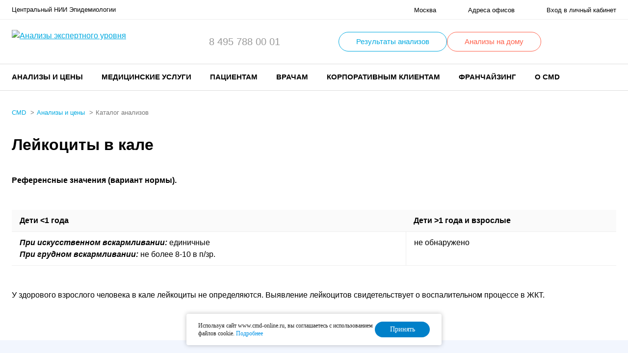

--- FILE ---
content_type: text/html; charset=UTF-8
request_url: https://www.cmd-online.ru/analizy-i-tseny/katalog-analizov/leykotsity-v-kale/?lang=ru
body_size: 15420
content:

<!-- (c) Digital Element || http://www.d-element.ru/ -->
<!DOCTYPE html>
<html lang="ru">
    <head>


        <script>
            var INLINE_SVG_REVISION = 1766750040;
            var SITE_TEMPLATE_PATH = "/local/templates/delement";
            var SITE_LANG = "ru";
        </script>

        <meta name="viewport" content="width=device-width, initial-scale=1.0, user-scalable=no">
        <link rel="shortcut icon" href="/favicon.ico" type="image/x-icon"/>
        <link rel="shortcut icon" href="/favicon.svg" type=" image/svg+xml">
        <link rel="preload" as="font" crossorigin="anonymous" href="/local/templates/delement/frontend/assets/fonts/manrope/Manropebold.woff2" />
        <link rel="preload" as="font" crossorigin="anonymous" href="/local/templates/delement/frontend/assets/fonts/manrope/Manropesemibold.woff2" />
        <link rel="preload" as="font" crossorigin="anonymous" href="/local/templates/delement/frontend/assets/fonts/manrope/Manroperegular.woff2" />

        <script type="text/javascript" src="/local/js/jquery-3.4.1.min.js"></script>

        <script type="text/javascript" >
          var sid = "g7Thj3V97wxekYwnr5u6PHyHaNq12n3m";
        </script>

        <script type="text/javascript">
    // Информация о выбранном офисе
    var LABOFFICE_OFFICE = {
        id: 'qSAM1',
        lpu: 'SAM1',
        info: 'Москва, ул. Новогиреевская, 3а. (м. Шоссе Энтузиастов)'
    };

    // Настройки виджетов ЛК ФЛ
    var LABOFFICE_CONFIG = {
	//консультация со спец-м
	supportUrl: '/kabinet/support/',
    	// Адрес для обновления токена Keycloak
	tokenRefreshUrl: '/auth/refresh.php?accessToken=1',

        // Базовый адрес библиотеки шаблонов виджетов
        templateBaseUrl: '/local/widget/',

		// Адрес сервиса корзины
		//basketServiceUrl: 'https://laborders.cmd-online.ru/laborders/basket',
        basketServiceUrl: '/local/api/laborders/basket',

		// Адрес сервиса заказов
		orderServiceUrl: 'https://laborders.cmd-online.ru/laborders/orders',

		// Адрес сервиса результатов заказов
		resultServiceUrl: 'https://laborders.cmd-online.ru/laborders/orders',

		// Адрес сервиса каталога услуг
		priceListServiceUrl: '/webservices/service_by_code/',

		// Адрес сервиса записи на приём (список офисов)
		scheduleServiceUrl: 'http://5.200.48.30:8083/schedule/',

        // Адрес страницы каталога услуг
        catalogUrl: '/analizy-i-tseny/',

        // Адрес страницы карзины
        basketUrl: '/kabinet/korzina/',

        // Адрес страницы бланка заказа
        orderViewUrl: '/personal/orderview.php',

        // Адрес страницы результата заказа
        orderResultUrl: '/personal/orderresult.php',
		//orderResultUrl: '/personal/result.php',


        // Адрес страницы мастера оформления заказа
        orderWizardUrl: '/personal/order.php',

        // Адрес страницы, на которую следует перейти после завершения работы мастера оформления заказа
        afterWizardUrl: '/personal/order_list.php',

        // Настройки работы с платежной системой
        // (если не заданы, выполнятся эмуляция платежа)
        pay: {
            // Адрес сервиса оплаты по карте
            url: 'https://payments165.paysecure.ru/pay/order.cfm',
            // Merchant ID
            merchantId: '722398'
        },





		//v2 urls

		// Адрес сервиса заказов old
		//tempServiceUrl_v2: 'https://laborders.cmd-online.ru/laborders/orders',
        tempServiceUrl_v2: '/local/api/laborders/orders',
//        tempServiceUrl_v2: 'http://cmd-online.loc:8080/api/laborders/orders',
		// Адрес сервиса корзины old
		//basketServiceUrl_v2: 'https://laborders.cmd-online.ru/laborders/basket',
        basketServiceUrl_v2: '/local/api/laborders/basket',
//        basketServiceUrl_v2: 'http://cmd-online.loc:8080/api/laborders/basket',

		// Адрес сервиса записи на приём (список офисов) old
		scheduleServiceUrl_v2: 'http://5.200.48.30:8083/schedule/',


		// Адрес сервиса для скидок
		discountServiceUrl_v2: '', //https://laborders.cmd-online.ru/laborders/api/v1/discount',
		// Адрес сервиса заказов
		ordersServiceUrl_v2: '', //'https://laborders.cmd-online.ru/laborders/api/v2/orders',
		// Адрес сервиса заказа детально
		detailServiceUrl_v2: '', //'https://laborders.cmd-online.ru/laborders/api/v2/orders/',
		// Адрес сервиса заказов с названием анализа
		orderByNameServiceUrl_v2: '', //'https://laborders.cmd-online.ru/laborders/api/v2/orders?servName=',
		// Адрес сервиса групп заказов
		groupsServiceUrl_v2: '', //'https://laborders.cmd-online.ru/laborders/api/v2/orders/groups',
		// Адрес сервиса заказов входящих в группу
		ordersByGroupServiceUrl_v2: '', //'https://laborders.cmd-online.ru/laborders/api/v2/orders?groupName=',
		// Адрес сервиса годов с заказами
		yearsServiceUrl_v2: '', //'https://laborders.cmd-online.ru/laborders/api/v2/orders/years',
		// Адрес сервиса незавершенных заказов
		incompleteServiceUrl_v2: '', //'https://laborders.cmd-online.ru/laborders/api/v2/orders/confirmedAndAccepted',


		// Адрес страницы заказа детально
		orderDetailUrl_v2: '/kabinet/zakaz/',
		// Адрес сервиса обращения за PDF
		downloadPdfServiceUrl_v2: '/bitrix/include/personal/downloadpdf.php',
		// Адрес сервиса информации по офису
		officeServiceUrl: '/webservices/office_info/',
		// Адрес страницы корзины
        basketUrl_v2: '/kabinet/basket/',
		// Адрес страницы мастера оформления заказа
        orderWizardUrl_v2: '/kabinet/order/',
		// Адрес страницы, на которую следует перейти после завершения работы мастера оформления заказа
        afterWizardUrl_v2: '/kabinet/',
        // Настройки работы с платежной системой
        // (если не заданы, выполнятся эмуляция платежа)
        pay_v2: {
            // Адрес сервиса оплаты по карте
            url: 'https://test.paysecure.ru/orderresult/orderresult.cfm',
            // Merchant ID
            merchantId: '715075'
        },

		//v3 (new discount)
		// Адрес сервиса заказов
		ordersServiceUrl_v3: '/webservices/order/',

    };

</script>


<!-- Не! должно быть /local/js/basket.js !!!   -->
<script type="text/javascript" src="/local/js/jsrender.min.js"></script>
<script type="text/javascript" src="/local/widget/main.js?v2"></script>
<script type="text/javascript" src="/local/widget/basketService.js?"></script>
<script type="text/javascript" src="/local/widget/basketinfo/basketinfo.js"></script>
<script type="text/javascript" src="/local/widget/basket/basket.js"></script>
<script type="text/javascript" src="/local/widget/tags.js"></script>
<link rel="stylesheet" href="/local/widget/widget.css">


<script type="text/javascript">
  $(function($) {
    $('#basket-place').basketinfo(LABOFFICE_CONFIG).basketinfo('render');
  });
</script>
<meta http-equiv="Content-Type" content="text/html; charset=UTF-8" />
<link href="/bitrix/cache/css/s1/delement/template_c4a24dcdb11476f3250d09f0353c8493/template_c4a24dcdb11476f3250d09f0353c8493_v1.css?1766741291346629" type="text/css"  data-template-style="true" rel="stylesheet" />
<script>if(!window.BX)window.BX={};if(!window.BX.message)window.BX.message=function(mess){if(typeof mess==='object'){for(let i in mess) {BX.message[i]=mess[i];} return true;}};</script>
<script>(window.BX||top.BX).message({'JS_CORE_LOADING':'Загрузка...','JS_CORE_NO_DATA':'- Нет данных -','JS_CORE_WINDOW_CLOSE':'Закрыть','JS_CORE_WINDOW_EXPAND':'Развернуть','JS_CORE_WINDOW_NARROW':'Свернуть в окно','JS_CORE_WINDOW_SAVE':'Сохранить','JS_CORE_WINDOW_CANCEL':'Отменить','JS_CORE_WINDOW_CONTINUE':'Продолжить','JS_CORE_H':'ч','JS_CORE_M':'м','JS_CORE_S':'с','JSADM_AI_HIDE_EXTRA':'Скрыть лишние','JSADM_AI_ALL_NOTIF':'Показать все','JSADM_AUTH_REQ':'Требуется авторизация!','JS_CORE_WINDOW_AUTH':'Войти','JS_CORE_IMAGE_FULL':'Полный размер'});</script>

<script src="/bitrix/js/main/core/core.min.js?1754399257223197"></script>

<script>BX.Runtime.registerExtension({'name':'main.core','namespace':'BX','loaded':true});</script>
<script>BX.setJSList(['/bitrix/js/main/core/core_ajax.js','/bitrix/js/main/core/core_promise.js','/bitrix/js/main/polyfill/promise/js/promise.js','/bitrix/js/main/loadext/loadext.js','/bitrix/js/main/loadext/extension.js','/bitrix/js/main/polyfill/promise/js/promise.js','/bitrix/js/main/polyfill/find/js/find.js','/bitrix/js/main/polyfill/includes/js/includes.js','/bitrix/js/main/polyfill/matches/js/matches.js','/bitrix/js/ui/polyfill/closest/js/closest.js','/bitrix/js/main/polyfill/fill/main.polyfill.fill.js','/bitrix/js/main/polyfill/find/js/find.js','/bitrix/js/main/polyfill/matches/js/matches.js','/bitrix/js/main/polyfill/core/dist/polyfill.bundle.js','/bitrix/js/main/core/core.js','/bitrix/js/main/polyfill/intersectionobserver/js/intersectionobserver.js','/bitrix/js/main/lazyload/dist/lazyload.bundle.js','/bitrix/js/main/polyfill/core/dist/polyfill.bundle.js','/bitrix/js/main/parambag/dist/parambag.bundle.js']);
</script>
<script>BX.Runtime.registerExtension({'name':'pull.protobuf','namespace':'BX','loaded':true});</script>
<script>BX.Runtime.registerExtension({'name':'rest.client','namespace':'window','loaded':true});</script>
<script>(window.BX||top.BX).message({'pull_server_enabled':'N','pull_config_timestamp':'0','pull_guest_mode':'N','pull_guest_user_id':'0'});(window.BX||top.BX).message({'PULL_OLD_REVISION':'Для продолжения корректной работы с сайтом необходимо перезагрузить страницу.'});</script>
<script>BX.Runtime.registerExtension({'name':'pull.client','namespace':'BX','loaded':true});</script>
<script>BX.Runtime.registerExtension({'name':'pull','namespace':'window','loaded':true});</script>
<script>BX.Runtime.registerExtension({'name':'jquery','namespace':'window','loaded':true});</script>
<script>(window.BX||top.BX).message({'LANGUAGE_ID':'ru','FORMAT_DATE':'DD.MM.YYYY','FORMAT_DATETIME':'DD.MM.YYYY HH:MI:SS','COOKIE_PREFIX':'BITRIX_SM','SERVER_TZ_OFFSET':'10800','UTF_MODE':'Y','SITE_ID':'s1','SITE_DIR':'/','USER_ID':'','SERVER_TIME':'1768749279','USER_TZ_OFFSET':'0','USER_TZ_AUTO':'Y','bitrix_sessid':'e6ffbfb6ad8a97dccd0ad02aa6a0a85a'});</script>


<script src="/bitrix/js/pull/protobuf/protobuf.min.js?175439925876433"></script>
<script src="/bitrix/js/pull/protobuf/model.min.js?175439925814190"></script>
<script src="/bitrix/js/rest/client/rest.client.min.js?17543992589240"></script>
<script src="/bitrix/js/pull/client/pull.client.min.js?175439925849554"></script>
<script src="/bitrix/js/main/jquery/jquery-1.12.4.min.js?175439925797163"></script>
<script>BX.setJSList(['/local/templates/delement/frontend/assets/bundle.js','/local/js/fotorama/4.6.4/fotorama.js','/local/templates/delement/custom.js','/local/js/basket.js','/local/widget/main.js','/local/widget/basketService.js','/local/widget/basketinfo/basketinfo.js','/local/js/jsrender.min.js','/local/templates/delement/components/bxmaker/geoip.city/custom/script.js']);</script>
<script>BX.setCSSList(['/local/templates/delement/frontend/assets/styles/main.css','/local/css/fotorama/4.6.4/fotorama.css','/local/templates/delement/custom.css','/local/widget/widget.css','/local/templates/delement/components/bxmaker/geoip.city/custom/style.css','/local/templates/delement/template_styles.css']);</script>
<script type="text/javascript">
					(function () {
						"use strict";

						var counter = function ()
						{
							var cookie = (function (name) {
								var parts = ("; " + document.cookie).split("; " + name + "=");
								if (parts.length == 2) {
									try {return JSON.parse(decodeURIComponent(parts.pop().split(";").shift()));}
									catch (e) {}
								}
							})("BITRIX_CONVERSION_CONTEXT_s1");

							if (cookie && cookie.EXPIRE >= BX.message("SERVER_TIME"))
								return;

							var request = new XMLHttpRequest();
							request.open("POST", "/bitrix/tools/conversion/ajax_counter.php", true);
							request.setRequestHeader("Content-type", "application/x-www-form-urlencoded");
							request.send(
								"SITE_ID="+encodeURIComponent("s1")+
								"&sessid="+encodeURIComponent(BX.bitrix_sessid())+
								"&HTTP_REFERER="+encodeURIComponent(document.referrer)
							);
						};

						if (window.frameRequestStart === true)
							BX.addCustomEvent("onFrameDataReceived", counter);
						else
							BX.ready(counter);
					})();
				</script>



<script  src="/bitrix/cache/js/s1/delement/template_a480fb01112754a2e975abec385650f5/template_a480fb01112754a2e975abec385650f5_v1.js?1768378764779387"></script>


        <script type="text/javascript" src="/local/js/jsrender.min.js"></script>
        <script type="text/javascript" src="/local/widget/tags.js"></script>

        <title>Лейкоциты в кале</title>

<!-- Пиксель VK -->
<script type="text/javascript">!function(){var t=document.createElement("script");t.type="text/javascript",t.async=!0,t.src='https://vk.com/js/api/openapi.js?169',t.onload=function(){VK.Retargeting.Init("VK-RTRG-1531553-aAwPo"),VK.Retargeting.Hit()},document.head.appendChild(t)}();</script><noscript><img src="https://vk.com/rtrg?p=VK-RTRG-1531553-aAwPo" style="position:fixed; left:-999px;" alt=""/></noscript>
<!-- /Пиксель VK -->
        <!-- calltouch -->
        <script>
                            (function(w,d,n,c){w.CalltouchDataObject=n;w[n]=function(){w[n]["callbacks"].push(arguments)};if(!w[n]["callbacks"]){w[n]["callbacks"]=[]}w[n]["loaded"]=false;if(typeof c!=="object"){c=[c]}w[n]["counters"]=c;for(var i=0;i<c.length;i+=1){p(c[i])}function p(cId){var a=d.getElementsByTagName("script")[0],s=d.createElement("script"),i=function(){a.parentNode.insertBefore(s,a)},m=typeof Array.prototype.find === 'function',n=m?"init-min.js":"init.js";s.async=true;s.src="https://mod.calltouch.ru/"+n+"?id="+cId;if(w.opera=="[object Opera]"){d.addEventListener("DOMContentLoaded",i,false)}else{i()}}})(window,document,"ct","hgqltjfi");
                    </script>
        <!-- calltouch -->
<!-- clarity -->

        <!-- Yandex.Metrika counter -->
        <script type="text/javascript">
            (function (m, e, t, r, i, k, a) {
                m[i] = m[i] || function () {
                    (m[i].a = m[i].a || []).push(arguments)
                };
                m[i].l = 1 * new Date();
                for (var j = 0; j < document.scripts.length; j++) {
                    if (document.scripts[j].src === r) {
                        return;
                    }
                }
                k = e.createElement(t), a = e.getElementsByTagName(t)[0], k.async = 1, k.src = r, a.parentNode.insertBefore(k, a)
            })
            (window, document, "script", "https://mc.yandex.ru/metrika/tag.js", "ym");

            ym(2019004, "init", {
                clickmap: true,
                trackLinks: true,
                accurateTrackBounce: true,
                webvisor: true,
                trackHash: true
            });
        </script>
        <noscript>
            <div><img src="https://mc.yandex.ru/watch/2019004" style="position:absolute; left:-9999px;" alt=""/></div>
        </noscript>
        <!-- /Yandex.Metrika counter -->

<!-- JIVO---- CALLTOUCH-->

        <script type='text/javascript'>
          var _ctreq_jivo = function(sub) {
            var sid = '54583';
            var jc = jivo_api.getContactInfo(); var fio = ''; var phone = ''; var email = '';
            if (!!jc.client_name){fio = jc.client_name;} if (!!jc.phone){phone = jc.phone;} if (!!jc.email){email = jc.email;}
            var ct_data = { fio: fio, phoneNumber: phone, email: email, subject: sub, tags: 'Jivo',requestUrl: location.href, sessionId: window.call_value };
            var request = window.ActiveXObject?new ActiveXObject("Microsoft.XMLHTTP"):new XMLHttpRequest();
            var post_data = Object.keys(ct_data).reduce(function(a, k) {if(!!ct_data[k]){a.push(k + '=' + encodeURIComponent(ct_data[k]));}return a}, []).join('&');
            var url = 'https://api.calltouch.ru/calls-service/RestAPI/'+sid+'/requests/orders/register/';
            if (!window.ct_snd_flag){
              window.ct_snd_flag = 1; setTimeout(function(){ window.ct_snd_flag = 0; }, 10000);
              request.open("POST", url, true); request.setRequestHeader('Content-Type', 'application/x-www-form-urlencoded'); request.send(post_data);
            }
          }
          window.jivo_onIntroduction = function() { _ctreq_jivo('JivoSite посетитель оставил контакты'); }
          window.jivo_onCallStart = function() { _ctreq_jivo('JivoSite обратный звонок'); }
          window.jivo_onAccept = function() { console.log('Agent joined the chat'); window.ct('hgqltjfi', 'goal', 'jivo_oper'); }
          window.jivo_onClientStartChat = function() { console.log('Client started a new chat'); window.ct('hgqltjfi', 'goal', 'jivo_user'); }
        </script>

<!-- JIVO---- CALLTOUCH-->


<script type="text/javascript">
    (function(c,l,a,r,i,t,y){
        c[a]=c[a]||function(){(c[a].q=c[a].q||[]).push(arguments)};
        t=l.createElement(r);t.async=1;t.src="https://www.clarity.ms/tag/"+i;
        y=l.getElementsByTagName(r)[0];y.parentNode.insertBefore(t,y);
    })(window, document, "clarity", "script", "hrdq8dsz1p");
</script>
        <!-- clarity -->

 <!-- dashamail -->
<script type="text/javascript">
dashamail = window.dashamail || function() { dashamail.queue.push(arguments); };
dashamail.queue = dashamail.queue || [];
dashamail('create');
</script>
<script src="https://directcrm.dashamail.com/scripts/v2/tracker.js" async></script>
<!-- dashamail -->

    </head>
<body>

<!-- Varioqub experiments -->
<script type="text/javascript">
(function(e, x, pe, r, i, me, nt){
e[i]=e[i]||function(){(e[i].a=e[i].a||[]).push(arguments)},
me=x.createElement(pe),me.async=1,me.src=r,nt=x.getElementsByTagName(pe)[0],nt.parentNode.insertBefore(me,nt)})
(window, document, 'script', 'https://abt.s3.yandex.net/expjs/latest/exp.js', 'ymab');
ymab('metrika.2019004', 'init'/*, {clientFeatures}, {callback}*/);
</script>

    <div class="mobile-menu" data-menu>
        <div class="mobile-menu__close" data-menu-closer></div>
        <div class="mobile-menu__body">

            <div class="mobile-menu__item mobile-menu__item--addresses">
                <a href="/patsientam/gde-sdat-analizy/">Адреса офисов</a>
            </div>

            <div class="mobile-menuitem mobile-menuitem--special_links">
                <b><a href="/covid-19/?utm_source=mobile_menu&utm_medium=cpc&utm_campaign=link_covid-19#zaivka" style="text-decoration: none;"><span style="color: #ff0000;">Заявка на ПЦР-тест COVID-19</span></a></b>
            </div>

            	            <div class="mobile-menuitem mobile-menuitem--special_links">
	                <a href="/patsientam/vyezd-na-dom/" style="text-decoration: none; color: black;">Выездная служба</a>
	            </div>


            
            <div class="mobile-menu__item mobile-menu__item--phone" data-menu-item-mobile="phone"></div>
            <div class="mobile-menu__item mobile-menu__item--menu" data-menu-item-mobile="menu"></div>
            <div class="mobile-menu__item mobile-menu__item--lk">
                <a href="/kabinet/">Вход в личный кабинет</a>
            </div>
        </div>
    </div>
<div class="flow-container ">

<div class="bxmaker__geoip__city bxmaker__geoip__city--default js-bxmaker__geoip__city" id="bxmaker__geoip__city-idNYu9O7" data-rand="NYu9O7">

    
    <div class="bxmaker__geoip__city__composite__params" id="bxmaker__geoip__city__composite__params__idNYu9O7">

        <!--'start_frame_cache_bxmaker__geoip__city__composite__params__idNYu9O7'-->
        <script type="text/javascript" class="bxmaker-authuserphone-jsdata">
            window.BxmakerGeoipCityData = window.BxmakerGeoipCityData || {};
            window.BxmakerGeoipCityData["NYu9O7"] = {"messages":{"emptyResult":"\u041d\u0438\u0447\u0435\u0433\u043e \u043d\u0435 \u043d\u0430\u0439\u0434\u0435\u043d\u043e"},"cookiePrefix":"bxmaker.geoip.2.8.1_s1_","cookieDomain":"www.cmd-online.ru","locationDomain":"www.cmd-online.ru","useDomainRedirect":false,"reload":false,"searchShow":true,"favoriteShow":true,"useYandex":true,"useYandexSearch":false,"yandexSearchSkipWords":["\u0434\u0435\u0440\u0435\u0432\u043d\u044f","\u0441\u0435\u043b\u043e","\u0441\u0430\u0434\u043e\u0432\u043e\u0435 \u0442\u043e\u0432\u0430\u0440\u0438\u0449\u0435\u0441\u0442\u0432\u043e","\u043d\u0430\u0441\u0435\u043b\u0435\u043d\u043d\u044b\u0439 \u043f\u0443\u043d\u043a\u0442","\u0414\u041d\u0422","\u0421\u041d\u0422","\u0445\u0443\u0442\u043e\u0440","\u0441\u0430\u0434\u043e\u0432\u044b\u0435 \u0443\u0447\u0430\u0441\u0442\u043a\u0438","\u0443\u0440\u043e\u0447\u0438\u0449\u0435","\u0442\u043e\u0432\u0430\u0440\u0438\u0449\u0435\u0441\u0442\u0432\u043e","\u0421\u041e\u0422","\u043f\u043e\u0441\u0451\u043b\u043e\u043a","\u043f\u043e\u0447\u0438\u043d\u043e\u043a","\u0421\u0422","\u0421\u0414\u0422"],"yandexApiKey":"d612643d-cc42-4188-b625-da21aa45eb39","animateTimeout":300,"searchTimeout":500};
        </script>

        <!--'end_frame_cache_bxmaker__geoip__city__composite__params__idNYu9O7'-->
    </div>


    <div class="bxmaker__geoip__popup js-bxmaker__geoip__popup" id="bxmaker__geoip__popup-idNYu9O7">
        <div class="bxmaker__geoip__popup-background js-bxmaker__geoip__popup-background"></div>

        <div class="bxmaker__geoip__popup-content js-bxmaker__geoip__popup-content">
            <div class="bxmaker__geoip__popup-close js-bxmaker__geoip__popup-close">&times;</div>
            <div class="bxmaker__geoip__popup-header">
                Введите ваш город            </div>

            <div class="bxmaker__geoip__popup-search">
                <input type="text" name="city" value="" placeholder="Введите название города..." autocomplete="off">
                <span class="bxmaker__geoip__popup-search-clean js-bxmaker__geoip__popup-search-clean">&times;</span>
                <div class="bxmaker__geoip__popup-search-options js-bxmaker__geoip__popup-search-options"></div>
            </div>


            <div class="bxmaker__geoip__popup-options">
                                <div class="bxmaker__geoip__popup-options-col">
                    <div class="bxmaker__geoip__popup-option bxmaker__geoip__popup-option--bold js-bxmaker__geoip__popup-option  "	data-id="84"><span>Москва</span></div><div class="bxmaker__geoip__popup-option bxmaker__geoip__popup-option--bold js-bxmaker__geoip__popup-option  "	data-id="85"><span>Санкт-Петербург</span></div></div><div class="bxmaker__geoip__popup-options-col "><div class="bxmaker__geoip__popup-option  js-bxmaker__geoip__popup-option  "	data-id="2354"><span>Челябинск</span></div><div class="bxmaker__geoip__popup-option  js-bxmaker__geoip__popup-option  "	data-id="1248"><span>Ростов-на-Дону</span></div></div><div class="bxmaker__geoip__popup-options-col "><div class="bxmaker__geoip__popup-option  js-bxmaker__geoip__popup-option  "	data-id="688"><span>Ростов</span></div>                </div>
            </div>
        </div>
    </div>
</div>


<script type="text/javascript" class="bxmaker-authuserphone-jsdata">
    window.BxmakerGeoipCityDataBase = window.BxmakerGeoipCityDataBase || {};
    window.BxmakerGeoipCityDataBase["NYu9O7"] = {"parameters":"[base64]\/[base64].8cad79472b9d27146f039ac1d2aeac64cc03891ee554f99b09e74b142c360bf1","template":"custom.5699cded801af4a4da1873f15dc2c9cb3b1e5bf00e23918094d9a81ed98830bd","siteId":"s1","ajaxUrl":"\/bitrix\/components\/bxmaker\/geoip.city\/ajax.php","debug":false,"version":"2.8.1"};
</script><script>

$(document).on('bxmaker.geoip.city.yandex.completed', function(event, data){
	var city1 = '';
	if(data && data.city) city1 = data.city;
	var city2 = '';
	if(window.BXmakerGeoIPCity) city2 = window.BXmakerGeoIPCity.getCity();
	if(city1 || city2){
		$.post(
			"/local/templates/delement/ajax/city_popup_confirm.php",
			{
				city1: city1,
				city2: city2,
			},
			(data) => {
				if(!data) return;
				$('header.header').prepend(data);
			}
		);
	}
});
</script>
    <header class="header">
                <div class="header__top">
            <div class="container">
                <div class="header__wrap">
                    <span class="header__company-name">
                         Центральный НИИ Эпидемиологии
                    </span>
                    <ul class="header__links">
                        <li class="header__links-link header__links-link--city">
                            <a href="/local/templates/delement/ajax/cities-list.php" class="popup-modal-ajax">
                                <svg class="i-icon">
                                    <use href="#ico_city"></use>
                                </svg>
                                <span>Москва</span>
                            </a>
                        </li>
                        <li class="header__links-link header__links-link--addresses">
                            <a href="/patsientam/gde-sdat-analizy/">
                                <span>Адреса офисов</span>
                            </a>
                        </li>
                        <li class="header__links-link header__links-link--lk">
                            <a href="/kabinet/">
                                                                    <span>Вход в личный кабинет</span>
                                                            </a>
                        </li>
                    </ul>
                    <div class="header__results-link hidden-lg">
                        <a href="/patsientam/rezultaty-analizov/">Результаты анализов</a>
                    </div>
                </div>
            </div>
        </div>
        <div class="header__middle">
            <div class="container">

                <!--Important Notice START-->
                                <!--Important Notice FINAL-->
                <div class="header__wrap">
                    <div class="header__logo">
                        <a href="/">
                            <picture>
                                <source srcset="/local/templates/delement/frontend/assets/images/logo_mob.svg"
                                        media="(max-width: 767px)">
<!--                                <source srcset="/local/templates/delement/frontend/assets/images/logo_mob_ny_hat.svg"-->
<!--                                        media="(max-width: 767px)">-->
                                <img width="233" height="48" src="/local/templates/delement/frontend/assets/images/logo.svg" alt="Анализы экспертного уровня">
<!--<img width="226" height="50" src="/local/templates/delement/frontend/assets/images/logo_ny_hat.svg" alt="Анализы экспертного уровня">-->
                            </picture>
                        </a>
                    </div>
                    <div class="header__phones" data-menu-item-desktop="phone">
                        <ul class="phones">
                                                            <li>
                                    <a href='tel:84957880001'>8 495 788 00 01</a>
                                </li>
                            <!--                                <li>-->
<!--                                    --><!--                                </li>-->
                        </ul>
                    </div>
                    <div class="header__results-btn ny-vyezd-link__wrap">
                                                <a href="/kabinet/express.php" class="btn">Результаты анализов</a>

                        

                            <a href="/patsientam/vyezd-na-dom/" class="btn ny-vyezd-link__a">Анализы на дому</a>
                            <style>
                                .ny-vyezd-link__wrap {
                                    display: flex;
                                    gap: 32px;
                                }

                                .ny-vyezd-link__a {
                                    border-color: #FF5F49;
                                    color: #FF5F49;
                                }

                                .ny-vyezd-link__a:active,
                                .ny-vyezd-link__a:focus,
                                .ny-vyezd-link__a:hover {
                                    background-color: #FF5F49;
                                }

                                @media (max-width: 1024px) {
                                    .ny-vyezd-link__wrap {
                                        display: none;
                                    }
                                }
                            </style>

                            
                    </div>
                    <div class="header__icon-btns">
                        <div class="header__icon-btn hidden-lg">
                            <a href="/" class="popup-modal-ajax"
                               data-src="/local/templates/delement/ajax/search.php?action=popup">
                                <svg class="i-icon">
                                    <use href="#ico_search"></use>
                                </svg>
                            </a>
                        </div>
                        <div class="header__icon-btn hidden-lg">
                            <a href="tel:84951201312" class="">
    <svg class="i-icon">
        <use href="#ico_phone"></use>
    </svg>
</a>                        </div>
                        <div class="header__icon-btn">
                            
                            <div id="basket-place" class="basket"></div>

                        </div>
                        <div class="header__icon-btn hidden-lg">
                            <button class="header__burger-btn" data-menu-opener>
                                <svg class="i-icon">
                                    <use href="#ico_menu"></use>
                                </svg>
                            </button>
                        </div>
                    </div>
                </div>
            </div>
        </div>

        <style>
            .header__middle {
                padding: 5px 0;
            }

            @media (max-width: 1024px) {
                .header__middle {
                    padding:16px 0
                }
            }
        </style>

        <div class="header__bottom">
            <div class="container">
                <div class="header__wrap">
                        <div class="header__menu" data-menu-item-desktop="menu">
    <nav class="menu">
    <ul class="menu__list" itemscope itemtype="http://schema.org/SiteNavigationElement">
                                        <li class="menu__item" data-menu-item>
            <a class="menu__item-label">Анализы и цены</a>
            <div class="menu__item-dropdown" data-menu-item-dropdown>
                <div class="container">
                    <ul class="menu__list">
                                                                    <li class="menu__list-item active">
                                                    <a href="/analizy-i-tseny/katalog-analizov/" itemprop="url" class="menu__item-label">Каталог анализов</a>
                                            </li>
                                                                                            <li class="menu__list-item">
                                                    <a href="/analizy-i-tseny/urgent-analyzes/" itemprop="url" class="menu__item-label">Срочные анализы</a>
                                            </li>
                                                                                            <li class="menu__list-item">
                                                    <a href="/kompleksnaya-proverka-zdorovya/" itemprop="url" class="menu__item-label">Комплексные программы</a>
                                            </li>
                                                            </ul></div></div></li>                                    <li class="menu__item" data-menu-item>
            <a class="menu__item-label">Медицинские услуги</a>
            <div class="menu__item-dropdown" data-menu-item-dropdown>
                <div class="container">
                    <ul class="menu__list">
                                                                    <li class="menu__list-item">
                                                    <a href="/meditsinskie-uslugi/vrachi/" itemprop="url" class="menu__item-label">Запись к врачу</a>
                                            </li>
                                                                                            <li class="menu__list-item">
                                                    <a href="/meditsinskie-uslugi/sign-up-diagnostics/" itemprop="url" class="menu__item-label">Записаться на диагностику</a>
                                            </li>
                                                            </ul></div></div></li>                                    <li class="menu__item" data-menu-item>
            <a class="menu__item-label">Пациентам</a>
            <div class="menu__item-dropdown" data-menu-item-dropdown>
                <div class="container">
                    <ul class="menu__list">
                                                                    <li class="menu__list-item">
                                                    <a href="/meditsinskie-uslugi/vrachi/" itemprop="url" class="menu__item-label">Запись к врачу</a>
                                            </li>
                                                                                            <li class="menu__list-item">
                                                    <a href="/patsientam/gde-sdat-analizy/" itemprop="url" class="menu__item-label">Где сдать анализы</a>
                                            </li>
                                                                                            <li class="menu__list-item">
                                                    <a href="/patsientam/vyezd-na-dom/" itemprop="url" class="menu__item-label">Выездная служба</a>
                                            </li>
                                                                                            <li class="menu__list-item">
                                                    <a href="/patsientam/faq/" itemprop="url" class="menu__item-label">Часто задаваемые вопросы</a>
                                            </li>
                                                                                            <li class="menu__list-item">
                                                    <a href="/patsientam/rezultaty-analizov/" itemprop="url" class="menu__item-label">Результаты анализов</a>
                                            </li>
                                                                                            <li class="menu__list-item">
                                                    <a href="/patsientam/diskontnaya-programma/" itemprop="url" class="menu__item-label">Дисконтная программа</a>
                                            </li>
                                                                                            <li class="menu__list-item">
                                                    <a href="/patsientam/ostavit-otzyv/" itemprop="url" class="menu__item-label">Оставить отзыв</a>
                                            </li>
                                                                                            <li class="menu__list-item">
                                                    <a href="/patsientam/akcii/" itemprop="url" class="menu__item-label">Акции</a>
                                            </li>
                                                                                            <li class="menu__list-item">
                                                    <a href="/patsientam/zadat-vopros-vrachu/" itemprop="url" class="menu__item-label">Задать вопрос врачу</a>
                                            </li>
                                                                                            <li class="menu__list-item">
                                                    <a href="/patsientam/spravochnaya-sluzhba/" itemprop="url" class="menu__item-label">Справочная служба</a>
                                            </li>
                                                                                            <li class="menu__list-item">
                                                    <a href="/patsientam/poleznyye-statii/" itemprop="url" class="menu__item-label">Полезные статьи</a>
                                            </li>
                                                                                            <li class="menu__list-item">
                                                    <a href="/patsientam/zakaz-spravki-v-nalogovuyu/" itemprop="url" class="menu__item-label">Справка для ФНС</a>
                                            </li>
                                                            </ul></div></div></li>                                    <li class="menu__item" data-menu-item>
            <a class="menu__item-label">Врачам</a>
            <div class="menu__item-dropdown" data-menu-item-dropdown>
                <div class="container">
                    <ul class="menu__list">
                                                                    <li class="menu__list-item">
                                                    <a href="/vracham/seminary-i-konferentsii/" itemprop="url" class="menu__item-label">Семинары и конференции</a>
                                            </li>
                                                                                            <li class="menu__list-item">
                                                    <a href="/vracham/spravochnik-vracha/" itemprop="url" class="menu__item-label">Справочник врача</a>
                                            </li>
                                                                                            <li class="menu__list-item">
                                                    <a href="/vracham/unikalnye-uslugi/" itemprop="url" class="menu__item-label">Уникальные услуги</a>
                                            </li>
                                                                                            <li class="menu__list-item">
                                                    <a href="/vracham/nashi-nauchnye-publikatsii/" itemprop="url" class="menu__item-label">Наши научные публикации</a>
                                            </li>
                                                                                            <li class="menu__list-item">
                                                    <a href="/vracham/blanki/" itemprop="url" class="menu__item-label">Направительные бланки</a>
                                            </li>
                                                            </ul></div></div></li>                                                    <li class="menu__item">
                                                    <a href="/korporativnym-klientam/" itemprop="url" class="menu__item-label">Корпоративным клиентам</a>
                                            </li>
                                                                                            <li class="menu__item">
                                                    <a href="/franchising/biznes-s-cmd/" itemprop="url" class="menu__item-label">Франчайзинг</a>
                                            </li>
                                                                            <li class="menu__item" data-menu-item>
            <a class="menu__item-label">О CMD</a>
            <div class="menu__item-dropdown" data-menu-item-dropdown>
                <div class="container">
                    <ul class="menu__list">
                                                                    <li class="menu__list-item">
                                                    <a href="/o-cmd/istoriya/" itemprop="url" class="menu__item-label">История и традиции</a>
                                            </li>
                                                                                            <li class="menu__list-item">
                                                    <a href="/o-cmd/dostizheniya-i-perspektivy/" itemprop="url" class="menu__item-label">Достижения и перспективы</a>
                                            </li>
                                                                                            <li class="menu__list-item">
                                                    <a href="/o-cmd/nashi-laboratorii/" itemprop="url" class="menu__item-label">Наши лаборатории</a>
                                            </li>
                                                                                            <li class="menu__list-item">
                                                    <a href="/o-cmd/politika-v-oblasti-kachestva/" itemprop="url" class="menu__item-label">Политика в области качества</a>
                                            </li>
                                                                                            <li class="menu__list-item">
                                                    <a href="/o-cmd/programmy-sotsialnoy-pomoshchi/" itemprop="url" class="menu__item-label">Программы социальной помощи</a>
                                            </li>
                                                                                            <li class="menu__list-item">
                                                    <a href="/o-cmd/news/" itemprop="url" class="menu__item-label">Новости</a>
                                            </li>
                                                                                            <li class="menu__list-item">
                                                    <a href="/o-cmd/vakansii/" itemprop="url" class="menu__item-label">Вакансии</a>
                                            </li>
                                                                                            <li class="menu__list-item">
                                                    <a href="/o-cmd/konfidentsialnost-i-bezopasnost/" itemprop="url" class="menu__item-label">Конфиденциальность и безопасность</a>
                                            </li>
                                                                                            <li class="menu__list-item">
                                                    <a href="/o-cmd/litsenzii-i-sertifikaty/" itemprop="url" class="menu__item-label">Лицензии и сертификаты</a>
                                            </li>
                                                                                            <li class="menu__list-item">
                                                    <a href="/o-cmd/ugolok-potrebitelya/" itemprop="url" class="menu__item-label">Уголок потребителя</a>
                                            </li>
                                            </ul></div></div></li>    </ul>
    </nav>
    </div>
                    <div class="header__fast-search">
                        <button class="header__fast-search-btn popup-modal-ajax"
                                data-src="/local/templates/delement/ajax/search.php?action=popup">
                            <svg class="header__fast-search-icon i-icon">
                                <use href="#ico_search"></use>
                            </svg>
                        </button>
                    </div>
                </div>
            </div>
        </div>

        
    </header>
    <main class="content">
<div class="page ">
<div class="container">
    <div class="page__top">
        <ul class="breadcrumbs" itemscope itemtype="http://schema.org/BreadcrumbList"><li class="breadcrumbs__item" itemprop="itemListElement" itemscope itemtype="http://schema.org/ListItem">
                        <a href="https://www.cmd-online.ru/" class="breadcrumbs__link" itemprop="item"><span itemprop="name">CMD</span></a>
                        <meta itemprop="position" content="1" />
                    </li><li class="breadcrumbs__item" itemprop="itemListElement" itemscope itemtype="http://schema.org/ListItem">
                        <a href="https://www.cmd-online.ru/analizy-i-tseny/" class="breadcrumbs__link" itemprop="item"><span itemprop="name">Анализы и цены</span></a>
                        <meta itemprop="position" content="2" />
                    </li><li class="breadcrumbs__item" >
                            Каталог анализов
                       </li></ul>    </div>

    
<!--    --><!---->
<!--    <div class="med-office__alert gde-sdat-analizy__page">-->
<!--        <div class="alert alert--danger">-->
<!--            С 19 января медицинская клиника на ул. Беринга, д. 2 временно не работает. Приносим извинения за-->
<!--            доставленные неудобства!-->
<!--        </div>-->
<!--    </div>-->
<!--    <style>-->
<!--        .gde-sdat-analizy__page {-->
<!--            margin-bottom: 40px;-->
<!--        }-->
<!--    </style>-->
<!--        -->
<div class="page__container" >
                <header class="page__header">
            <h1 class="page__title">Лейкоциты в кале</h1>
        </header>
                    <script type="text/javascript">
          $(document).ready(function($) {
            jQuery('#basket-place').basketinfo(LABOFFICE_CONFIG).basketinfo('render');
          });
        </script>


<div class="page__body">
    
    
        <div class="diagnostics-detail detail">
            <div class="diagnostics-detail__wrap detail__wrap">
                <div class="diagnostics-detail__left detail__wrap-left">
                    <div class="detail__content" itemprop="description">
                        <p><b>Референсные значения (вариант нормы).</b></p>
<div class="table-responsive">
<table class="highlighted">
  <tbody > 
    <tr><th>Дети &lt;1 года</th><th>Дети &gt;1 года и взрослые</th></tr>
   
    <tr><td> 
        <div><b><i>При искусственном вскармливании:</i></b> единичные</div>
       
        <div><b><i>При грудном вскармливании:</i></b> не более 8-10 в п/зр.</div>
       </td><td>не обнаружено</td></tr>
   </tbody>
 </table>
</div>
<p>У здорового взрослого человека в кале лейкоциты не определяются. Выявление лейкоцитов свидетельствует о воспалительном процессе в ЖКТ.</p>                    </div>
                </div>
            </div>
        </div>

    

</div>

<style>
    @media (max-width: 1023px){
        .overlay {
            display: none;
        }
    }
</style>

<script>
    $(document).ready(function () {

        $('body').on('click', function (event) {

            if (event.target.closest('button.analyze-item__buy-btn')
                && !event.target.closest('button.analyze-item__buy-btn').classList.contains('addedToBasket')
            ) {
                //console.log('reachGoal!!!');
                ym(2019004, 'reachGoal', 'analiz');
            }
        });
    });
</script>
        </div>
        </div>
    </div>
</main>

<div class="popup_banner_bottom">    
	<div class="popup_banner_bottom_wrap">
		<div class="popup_banner_img">
			<!--'start_frame_cache_y0XwfU'--><!--'end_frame_cache_y0XwfU'-->		<div class="popup_banner_img_close">✕</div>
		</div>
	</div>
</div>



<footer class="footer">

    <div class="container">

        <div class="row footer__row">
            <div class="col-md-4 footer__col footer__col--info">
                <div class="footer__info">
                    <b>Центральный офис</b> <br/>
                    111123, Россия, Москва, ул. Новогиреевская, д. 3А
метро "Перово", "Шоссе Энтузиастов", «Новогиреево»                    <ul class="footer__contacts">
                        <li>
                            <a href="tel:84951201312">
    8 495 120 1312</a>                        </li>
                        <li>
                            <a href="mailto:info@cmd-online.ru">
    info@cmd-online.ru</a>                        </li>
                    </ul>
                    <a href="/sitemap/" class="footer__sitemap">Карта сайта</a>
                </div>
            </div>
            <div class="col-md-9 offset-md-1 footer__col footer__col--menu">
                <div class="footer__menu row" itemscope itemtype="http://schema.org/SiteNavigationElement">
                    <div class="footer__menu-col col">
                            <ul class="footer__menu-list">
                    <li class="footer__menu-item">
                                    <a href="/analizy-i-tseny/katalog-analizov/" itemprop="url" class="menu__item--active">Анализы и цены</a>
                            </li>
                    <li class="footer__menu-item">
                                    <a href="/analizy-i-tseny/urgent-analyzes/" itemprop="url" class="">Срочные анализы</a>
                            </li>
                    <li class="footer__menu-item">
                                    <a href="/patsientam/vyezd-new/" itemprop="url" class="">Выездная служба</a>
                            </li>
                    <li class="footer__menu-item">
                                    <a href="/meditsinskie-uslugi/vrachi/" itemprop="url" class="">Запись к врачу</a>
                            </li>
                    <li class="footer__menu-item">
                                    <a href="/patsientam/gde-sdat-analizy/" itemprop="url" class="">Адреса офисов</a>
                            </li>
                    <li class="footer__menu-item">
                                    <a href="/patsientam/akcii/" itemprop="url" class="">Акции</a>
                            </li>
            </ul>
                    </div>
                    <div class="footer__menu-col col">
                            <ul class="footer__menu-list">
                    <li class="footer__menu-item">
                                    <a href="/patsientam/diskontnaya-programma/" itemprop="url" class="">Дисконтная программа</a>
                            </li>
                    <li class="footer__menu-item">
                                    <a href="/o-cmd/litsenzii-i-sertifikaty/" itemprop="url" class="">Лицензии и сертификаты</a>
                            </li>
                    <li class="footer__menu-item">
                                    <a href="/franchising/" itemprop="url" class="">Франчайзинг</a>
                            </li>
                    <li class="footer__menu-item">
                                    <a href="/o-cmd/nashi-laboratorii/" itemprop="url" class="">Наши лаборатории</a>
                            </li>
                    <li class="footer__menu-item">
                                    <a href="/o-cmd/news/" itemprop="url" class="">Новости</a>
                            </li>
                    <li class="footer__menu-item">
                                    <a href="/o-cmd/vakansii/" itemprop="url" class="">Вакансии</a>
                            </li>
            </ul>
                    </div>
                    <div class="footer__menu-col col">
                            <ul class="footer__menu-list">
                    <li class="footer__menu-item">
                                    <a href="/o-cmd/ugolok-potrebitelya/Dogovor-oferta.pdf" itemprop="url" class="">ДОГОВОР-ОФЕРТА</a>
                            </li>
                    <li class="footer__menu-item">
                                    <a href="/upload/documents/pravil-okazaniya-platnykh-meditsinskikh-uslug-fizicheskim-litsam.pdf" itemprop="url" class="">Правил оказания платных медицинских услуг физическим лицам</a>
                            </li>
                    <li class="footer__menu-item">
                                    <a href="/o-cmd/pravila-okazaniya-uslug-nesovershennoletnim/" itemprop="url" class="">Правила оказания услуг несовершеннолетним</a>
                            </li>
                    <li class="footer__menu-item">
                                    <a href="/o-cmd/pravila-vozvrata-denezhnykh-sredstv/" itemprop="url" class="">Правила возврата денежных средств</a>
                            </li>
            </ul>

                    </div>
                </div>
            </div>
        </div>
                <div class="row footer__row footer__col" style="margin-bottom: 60px">
            <div class="col-md-7 footer__col--socials">
                    <div class="footer__socials">
        <div class="socials">
            
                <div class="socials__item" id="bx_3218110189_17">
                    <a href="https://vk.com/cmd.online" class="socials__link" rel="nofollow" target="_blank">
                        <svg class="socials__icon i-icon">
                            <use href="#soc_vk"></use>
                        </svg>
                    </a>
                </div>
            
                <div class="socials__item" id="bx_3218110189_18">
                    <a href="https://ok.ru/cmdonline" class="socials__link" rel="nofollow" target="_blank">
                        <svg class="socials__icon i-icon">
                            <use href="#soc_ok"></use>
                        </svg>
                    </a>
                </div>
            
                <div class="socials__item" id="bx_3218110189_20">
                    <a href="https://www.youtube.com/channel/UCJLzXIczpWCx7Gelbmc3sAw" class="socials__link" rel="nofollow" target="_blank">
                        <svg class="socials__icon i-icon">
                            <use href="#soc_youtube"></use>
                        </svg>
                    </a>
                </div>
            
                <div class="socials__item" id="bx_3218110189_1469041">
                    <a href="https://t.me/cmd_news" class="socials__link" rel="nofollow" target="_blank">
                        <svg class="socials__icon i-icon">
                            <use href="#soc_telegram"></use>
                        </svg>
                    </a>
                </div>
                    </div>
    </div>
            </div>
            <div class="col-md-6 offset-md-1 footer__col--disabled">
                <div class="footer__disabled">
                    <a href="/analizy-i-tseny/katalog-analizov/leykotsity-v-kale/?special_version=Y" class="footer__disabled-btn"
                       data-disabled-btn>
                        <svg class="i-icon">
                            <use href="#ico_eye"></use>
                        </svg>
                        <span>Версия для слабовидящих</span>
                    </a>
                </div>
            </div>
        </div>
        <div class="row footer__notice" style="margin-bottom: 40px;">
            <span style="display: inline-block; margin: 0 0 24px; color: #ff5f49; font-weight: 600;">
                С 1 сентября 2023 г в соответствии с Постановлением Правительства РФ от 11.05.2023 N 736 при оформлении
                договора на платные медицинские услуги необходимо предъявить документ, удостоверяющий личность.
            </span>
            <span style="display: inline-block">
                Цены, указанные на сайте, не являются публичной офертой в смысле статьи 435 ГК.РФ, носят исключительно
                информативный характер и могут быть в любое время изменены. Цена услуги на сайте может быть изменена
                Исполнителем в одностороннем порядке. Итоговую стоимость необходимо уточнять у администратора в
                регистратуре или по телефону: <a class="notice__tel" href="tel:8 800 707 7881">8&nbsp;800&nbsp;707&nbsp;7881</a>
            </span>
            <div class="footer__notice--disclaimer">*Подробности на сайте, у администратора или по телефону: <a class="notice__tel" href="tel:88007077881">8 800 707 788 1</a></div>
        </div>

        <div class="row footer__row">
            <div class="col">
                <div class="footer__copyright" style="margin-bottom: 10px">
                    <span>
                        
<div style="margin-bottom: 20px;">
    © ФБУН ЦНИИ Эпидемиологии Роспотребнадзора, 2026г. <br>Полное или частичное использование опубликованных материалов допускается только с согласия правообладателя.
</div>
                    </span>
                </div>
                <div class="footer__oferta" style="margin-bottom: 70px">
                    <span>
                                            </span>
                </div>
            </div>
        </div>
    </div>




    <div class="disclaimer-footer">
        О возможных противопоказаниях необходимо проконсультироваться со специалистом
    </div>
</footer>
<style>

    #cookies-using-message {
        display: flex;
        flex-flow: row nowrap;
        justify-content: center;
        gap: 24px;
        align-items: center;
        padding: 16px 24px;
        max-height: 100%;
        overflow: hidden;
        max-width: 520px;
        margin: auto;
        border-radius: 4px;
        background-color: #fff;
        box-shadow: 0 0 10px 0 rgba(0, 0, 0, 0.25);
        z-index: 999999999;
    }

    .btn.btn-type-2-inverted {
        border: 2px solid #FFF;
        background-color: #0076c4;
        color: #fff;
    }

    .btn.btn-type-2-inverted {
        text-decoration: none;
        white-space: normal;
    }

    #cookies-using-message > .message {
        margin: 0;
        text-transform: initial;
        text-align: start;
        color: #222;
        font-family: 'Manrope';
        font-size: 12px;
        font-style: normal;
        font-weight: 400;
        line-height: 16px;
    }

    .cookies-link {
        color: #0092E6;
        font-family: 'Manrope';
        font-size: 12px;
        font-style: normal;
        font-weight: 400;
        line-height: 16px;
        text-decoration: none;
    }

    .controls-cookie {
        display: flex;
    }

    .controls-cookie > button {
        width: 112px;
        height: 32px;
        padding: 8px 12px;
        cursor: pointer;
        font-family: 'Manrope';
        font-size: 14px;
        font-style: normal;
        font-weight: 400;
        line-height: 16px;
        border-radius: 16px;
        border: none !important;
        box-sizing: border-box;
        background: #0080C9 !important;
    }

    .chisel-front {
        bottom: 16px;
        background: transparent;
        box-shadow: none;
    }


    @media screen and (max-width: 768px) {
        #cookies-using-message {
            max-width: 86%;
            padding: 8px 16px;
            gap: 16px;
        }
        
        #cookies-using-message > .message {
            font-size: 11px;
            line-height: 12px
        }

    }

</style>
<script type="text/javascript">
  $(document).ready(function () {

    function getCookie(name) {
      var matches = document.cookie.match(new RegExp(
        "(?:^|; )" + name.replace(/([\.$?*|{}\(\)\[\]\\\/\+^])/g, '\\$1') + "=([^;]*)"
      ));
      return matches ? decodeURIComponent(matches[1]) : undefined;
    }
    var cookieConfirm = getCookie("cookieConfirm");
    if (cookieConfirm == 'cookieConfirmed') {
      $('#cookies-using-message').hide();
      $('#cookies-using-message').css('display', 'none');
    } else {
      $('#cookies-using-message').css('display', 'flex');
      $('#cookies-using-message').click(function () {
        document.cookie = "cookieConfirm=cookieConfirmed;path=/";
        $('#cookies-using-message').hide();
      });
    }
  });
</script>


<div class="chisel-front">
    <div class="table-row">
        <div id="cookies-using-message" style="display: none; cursor: pointer;">
            <p class="message" title="Принять">
                Используя сайт www.cmd-online.ru, вы соглашаетесь с&nbsp;использованием файлов cookie.
                <a class="cookies-link" href="/o-cmd/konfidentsialnost-i-bezopasnost/">Подробнее</a>
            </p>

            <div class="controls-cookie">
                <button class="btn btn-type-2-inverted" id="accept-cookies" title="Принять">
                    Принять
                </button>
            </div>
        </div>
    </div>
</div>
</div>
<div class="modal modal--success" id="modal-success">
    <div class="modal__top">
        <div class="modal__heading h1">
            Заявка отправлена        </div>
        <div class="modal__subheading">
            Спасибо за обращение! Мы обязательно свяжемся с вами.        </div>
    </div>
</div>
<div class="modal modal--error" id="modal-error">
    <div class="modal__top">
        <div class="modal__heading h1">
            Произошла ошибка!        </div>
        <div class="modal__subheading">
            Попытайтесь позже        </div>
    </div>
</div>
<div class="overlay"></div>
<div class="loader">
    <div></div>
</div>

<!-- нижние скрипты  -->


<!-- Онлайн чат -->
<!--<script src="https://livechatv2.chat2desk.com/packs/ie-11-support.js"></script>-->
<!---->
<!--<script>-->
<!--  window.chat24_token = "8609d7e4a6bedd31f3b035cd271ea3e9";-->
<!--  window.chat24_url = "https://livechatv2.chat2desk.com";-->
<!--  window.chat24_socket_url ="wss://livechatv2.chat2desk.com/widget_ws_new";-->
<!--  window.chat24_show_new_wysiwyg = "true";-->
<!--  window.chat24_static_files_domain = "https://storage.chat2desk.com/";-->
<!--  window.lang = "ru";-->
<!--  window.fetch("".concat(window.chat24_url, "/packs/manifest.json?nocache=").concat(new Date().getTime())).then(function (res) {-->
<!--    return res.json();-->
<!--  }).then(function (data) {-->
<!--    var chat24 = document.createElement("script");-->
<!--    chat24.type = "text/javascript";-->
<!--    chat24.async = true;-->
<!--    chat24.src = "".concat(window.chat24_url).concat(data["application.js"]);-->
<!--    document.body.appendChild(chat24);-->
<!--  });-->
<!--</script>-->


<!-- End Онлайн чат -->
<!-- Онлайн чат -->
<script src="//code.jivo.ru/widget/RAaLGvRmJZ" async></script>
<!-- End Онлайн чат -->


</body>
</html>
